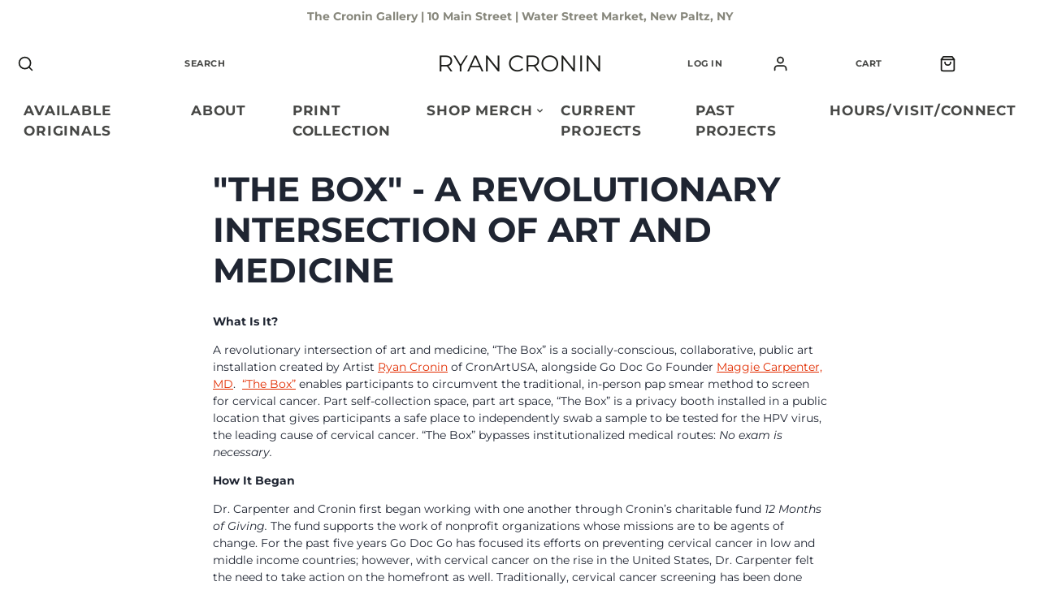

--- FILE ---
content_type: text/css
request_url: https://www.cronartusa.com/cdn/shop/t/23/assets/article.css?v=179496452333055661381642304425
body_size: -400
content:
.\#article{padding-bottom:calc(var(--spacer)*3)}.\#article-container{margin-top:2rem;margin-bottom:2rem;padding-left:calc(var(--spacer)*3);padding-right:calc(var(--spacer)*3);margin-left:auto;margin-right:auto;max-width:calc(var(--spacer)*60)}.\#article-container:first-child.\@type\:image{margin-top:0}.\#article-container.\@lg{max-width:calc(var(--spacer)*120)}.\#article-container.\@full{max-width:100%;padding-left:0;padding-right:0}.\#article-title{font-size:calc(var(--font-size-base)*3);text-transform:uppercase}.\#article-content{font-size:calc(var(--font-size-base)*1.6)}.\#article-meta{margin-top:calc(var(--spacer)*.7);text-transform:uppercase;font-weight:var(--font-body-weight-bold);opacity:.64}.\#article-meta-item+.\#article-meta-item{padding-left:calc(var(--spacer)*1)}.\#article-separator{border-top:1px solid #ededed}.\#article-comments-form .\#form-alert{padding:.5rem;margin-bottom:1rem;justify-content:center}.\#article-comments-heading{text-transform:uppercase;margin-bottom:calc(var(--spacer)*1)}.\#article-comments+.\#article-comments-form{padding-top:calc(var(--spacer)*3)}.\#article-comments-item+.\#article-comments-item{padding-top:calc(var(--spacer)*1.5)}.\#article-comments-item-content{margin-bottom:calc(var(--spacer)*.5);font-size:calc(var(--font-size-base)*1.2)}.\#article-comments-item-content>p{margin-bottom:0}.\#article-comments-item-meta{text-transform:uppercase;opacity:.6;font-size:calc(var(--font-size-base)*.7);font-weight:var(--font-body-weight-bold)}.\#article-comments-item-meta-date{margin-left:calc(var(--spacer)*.5)}

--- FILE ---
content_type: text/javascript
request_url: https://cdn.shopify.com/s/files/1/2064/9153/t/17/assets/clever_adwords_global_tag.js?shop=ryan-cronin.myshopify.com
body_size: -268
content:
$.getScript('https://www.googletagmanager.com/gtag/js?id=AW-1029332796', function(){


  window.dataLayer = window.dataLayer || [];
  function gtag(){dataLayer.push(arguments);}
  gtag('js', new Date());

  gtag('config', 'AW-1029332796');

});